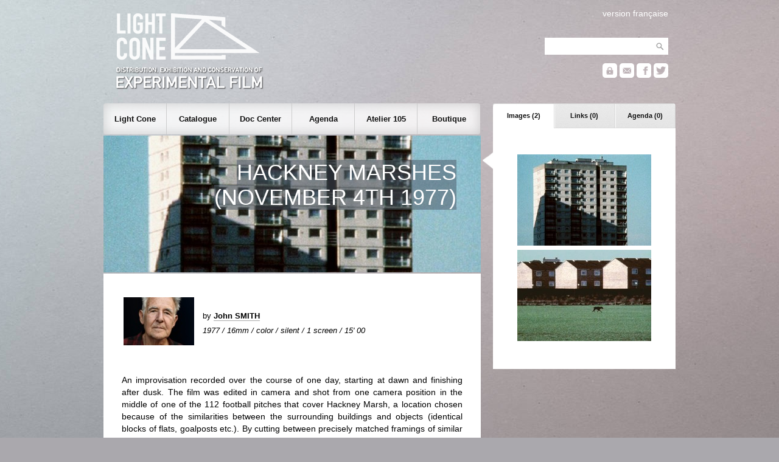

--- FILE ---
content_type: text/html; charset=UTF-8
request_url: https://lightcone.org/en/film-14795-hackney-marshes-november-4th-1977
body_size: 6182
content:
<!DOCTYPE html>
<html>
    <head>
        <meta charset="utf-8">
        <title>Light Cone - HACKNEY MARSHES (NOVEMBER 4TH 1977)</title>
        <link rel="stylesheet" type="text/css" href="https://lightcone.org/publicv2/skin/classic/css/main.css">
        <script type="text/javascript" src="https://lightcone.org/lib/jquery/jquery-3.3.1.min.js"></script>
        <script type="text/javascript" src="https://lightcone.org/publicv2/javascript/updateAnnexe.js"></script>
        <script language="Javascript">
            function getFlashObject(movieName) {
                if (window.document[movieName]) {
                    return window.document[movieName];
                }
                if (navigator.appName.indexOf("Microsoft Internet") == -1) {
                    if (document.embeds && document.embeds[movieName])
                        return document.embeds[movieName];
                } else {
                    return document.getElementById(movieName);
                }
            }
            function play(index) {
                var flash = getFlashObject("monFlash");
                flash.SetVariable("player:jsPlay", index);
            }
            function pause() {
                var flash = getFlashObject("monFlash");
                flash.SetVariable("player:jsPause", "");
            }
            function stop() {
                var flash = getFlashObject("monFlash");
                flash.SetVariable("player:jsStop", "");
            }
            function next() {
                var flash = getFlashObject("monFlash");
                flash.SetVariable("player:jsNext", "");
            }
            function previous() {
                var flash = getFlashObject("monFlash");
                flash.SetVariable("player:jsPrevious", "");
            }
            function mute() {
                var flash = getFlashObject("monFlash");
                flash.SetVariable("player:jsVolume", "0");
            }
            function volume(n) {
                var flash = getFlashObject("monFlash");
                flash.SetVariable("player:jsVolume", n);
            }

            function getXhr(){
                var xhr = null;
                if(window.XMLHttpRequest) // Firefox et autres
                   xhr = new XMLHttpRequest();
                else if(window.ActiveXObject){ // Internet Explorer
                   try {
                        xhr = new ActiveXObject("Msxml2.XMLHTTP");
                    } catch (e) {
                        xhr = new ActiveXObject("Microsoft.XMLHTTP");
                    }
                }
                else { // XMLHttpRequest non supporté par le navigateur
                   alert("Votre navigateur ne supporte pas les objets XMLHTTPRequest");
                   xhr = false;
                }
                return xhr
            }

            function ajax_copie(){
                var xhr = getXhr()
                xhr.onreadystatechange = function(){
                    // On ne fait quelque chose que si on a tout reçu et que le serveur est ok
                    if(xhr.readyState == 4 && xhr.status == 200){
                        var affich_list=xhr.responseText;
                        obj = document.getElementById('afficher_contenu_panier');
                        obj.innerHTML = affich_list;
                    }
                    else{

                    }
                }
                xhr.open('POST','https://lightcone.org/publicv2/boutique/ajouter_article.php',true);
                        xhr.setRequestHeader('Content-Type', 'application/x-www-form-urlencoded');
                // data="type=o&id=6612&nb=1";
                data="type=o&id=46&nb=1";
                xhr.send(data);
            }

            function ajouter_copie(){

                ajax_copie();
            // nb_article = document.getElementById('quantite').value;

            // if (nb_article>0  && isNumeric(nb_article)){

                // document.getElementById('tr_quantite').style.display='none';
                // if(navigator.appName == "Microsoft Internet Explorer"){
                //     document.getElementById('ajout_ok_tr').style.display='inline';
                // }
                // else{
                //     document.getElementById('ajout_ok_tr').style.display='table-row';
                // }
                // document.getElementById('ajout_ok_div').innerHTML= '<font color=\"yellowgreen\">'+nb_article+'&nbsp;article(s)&nbsp;ajouté(s)</font>';
                // ajax_article(nb_article);
            // }
            // else{
            //     alert("Veuillez selectionner un nombre d'article !");
            // }
        }
        </script>
        <link rel="apple-touch-icon" sizes="180x180" href="../static/favicon/apple-touch-icon.png">
<link rel="icon" type="image/png" sizes="32x32" href="../static/favicon/favicon-32x32.png">
<link rel="icon" type="image/png" sizes="16x16" href="../static/favicon/favicon-16x16.png">
<link rel="manifest" href="../static/favicon/site.webmanifest">
<link rel="mask-icon" href="../static/favicon/safari-pinned-tab.svg" color="#5bbad5">
<meta name="msapplication-TileColor" content="#2b5797">
<meta name="theme-color" content="#ffffff">
    </head>
    <body>
        <script type="text/javascript">

  var _gaq = _gaq || [];
  _gaq.push(['_setAccount', 'UA-2198750-1']);
  _gaq.push(['_setDomainName', 'lightcone.org']);
  _gaq.push(['_trackPageview']);

  (function() {
    var ga = document.createElement('script'); ga.type = 'text/javascript'; ga.async = true;
    ga.src = ('https:' == document.location.protocol ? 'https://ssl' : 'http://www') + '.google-analytics.com/ga.js';
    var s = document.getElementsByTagName('script')[0]; s.parentNode.insertBefore(ga, s);
  })();

</script><div id="header">
    <div id="header_search">
        <div id="header_translation">
                            <a href="/fr/film-14795-hackney-marshes-november-4th-1977">version française</a>        </div>
        <form style="padding-bottom: 12px;" name="recherche_catalogue" method="post" action="https://lightcone.org/en/catalogue">
            <input type="hidden" name="recherche_catalogue_type" value="saut">
            <input type="text" name="recherche_catalogue_critere_global" value="" maxlength="50"><input type="submit" class="header_searchButton" value="">
        </form>
                <a href="https://lightcone.org/connect" title="personnal account"><div id="header_login"></div></a>
        <a href="https://lightcone.org/en/mailing-list" title="newsletter"><div id="header_mailing"></div></a>
        <a href="https://www.facebook.com/LIGHT-CONE-240397380217" target="blank" title="facebook"><div id="header_facebook"></div></a>
        <a href="https://twitter.com/Light_Cone" target="blank" title="twitter"><div id="header_twitter"></div></a>
    </div>
    <a href="https://lightcone.org/en">
        <div id="header_logo_en"></div>
    </a>
</div>
        <div id="annexe">
                <ul id="annexeTab">
        <li id="annexeTab1" class="on" onClick="updateAnnexe('annexeTab1','https://lightcone.org/publicv2/catalogue/asynch_film_images.php');">
            Images (2)
        </li>
        <li id="annexeTab2" class="off" onClick="updateAnnexe('annexeTab2','https://lightcone.org/publicv2/catalogue/asynch_film_liens.php');">
            Links (0)
        </li>
        <li id="annexeTab3" class="off" onClick="updateAnnexe('annexeTab3','https://lightcone.org/publicv2/catalogue/asynch_film_projections.php');">
            Agenda (0)
        </li>
    </ul>
    <div id="annexeContent">
        <table style="width: 100%;">
            <tr>
            <td style="text-align: center;">
                <img src="../../media/miniatures220x150/36565.jpg">
                            </td>
        </tr>
                <tr>
            <td style="text-align: center;">
                <img src="../../media/miniatures220x150/36566.jpg">
                            </td>
        </tr>
        </table>    </div>
            </div>
        <script>
    $(document).ready(function(){

        var height_lightcone = $("#subnav_lightcone").outerHeight();
        var height_catalogue = $("#subnav_catalogue").outerHeight();
        var height_documentation = $("#subnav_documentation").outerHeight();
        var height_agenda = $("#subnav_agenda").outerHeight();
        var height_residence = $("#subnav_residence").outerHeight();
        var height_boutique = $("#subnav_boutique").outerHeight();

        $("#nav_lightcone").click(function(){
            if($("#subnav").hasClass('empty')){
                $("#subnav").css('height', height_lightcone+'px');
                $("#subnav").html($('#subnav_lightcone').html());
                $('#subnav').css('opacity', 0);
                $("#subnav").slideDown('fast');
                $("#bandeau").slideUp('fast');
                $("#subnav").fadeTo(350, 1.00);
            }
            else if(!$("#subnav").hasClass('lightcone')){
                $("#subnav").fadeTo(300, 0.01, function () {
                    $("#subnav").animate({height:height_lightcone+'px'}, 80, function() {
                        $("#subnav").html($('#subnav_lightcone').html());
                        $("#subnav").fadeTo(350, 1.00);
                    });
                });
            }
            $("#subnav_close").removeClass();
            $("#subnav").removeClass();
            $("#subnav").addClass('lightcone');
        });

        $("#nav_catalogue").click(function(){
            if($("#subnav").hasClass('empty')){
                $("#subnav").css('height', height_catalogue+'px');
                $("#subnav").html($('#subnav_catalogue').html());
                $('#subnav').css('opacity', 0);
                $("#subnav").slideDown('fast');
                $("#bandeau").slideUp('fast');
                $("#subnav").fadeTo(350, 1.00);
            }
            else if(!$("#subnav").hasClass('catalogue')){
                $("#subnav").fadeTo(300, 0.01, function () {
                    $("#subnav").animate({height:height_catalogue+'px'}, 80, function() {
                        $("#subnav").html($('#subnav_catalogue').html());
                        $("#subnav").fadeTo(350, 1.00);
                    });
                });
            }
            $("#subnav_close").removeClass();
            $("#subnav").removeClass();
            $("#subnav").addClass('catalogue');
        });

        $("#nav_documentation").click(function(){
            if($("#subnav").hasClass('empty')){
                $("#subnav").css('height', height_documentation+'px');
                $("#subnav").html($('#subnav_documentation').html());
                $('#subnav').css('opacity', 0);
                $("#subnav").slideDown('fast');
                $("#bandeau").slideUp('fast');
                $("#subnav").fadeTo(350, 1.00);
            }
            else if(!$("#subnav").hasClass('documentation')){
                $("#subnav").fadeTo(300, 0.01, function () {
                    $("#subnav").animate({height:height_documentation+'px'}, 80, function() {
                        $("#subnav").html($('#subnav_documentation').html());
                        $("#subnav").fadeTo(350, 1.00);
                    });
                });
            }
            $("#subnav_close").removeClass();
            $("#subnav").removeClass();
            $("#subnav").addClass('documentation');
        });

        $("#nav_agenda").click(function(){
            if($("#subnav").hasClass('empty')){
                $("#subnav").css('height', height_agenda+'px');
                $("#subnav").html($('#subnav_agenda').html());
                $('#subnav').css('opacity', 0);
                $("#subnav").slideDown('fast');
                $("#bandeau").slideUp('fast');
                $("#subnav").fadeTo(350, 1.00);
            }
            else if(!$("#subnav").hasClass('agenda')){
                $("#subnav").fadeTo(250, 0.01, function () {
                    $("#subnav").animate({height:height_agenda+'px'}, 80, function() {
                        $("#subnav").html($('#subnav_agenda').html());
                        $("#subnav").fadeTo(350, 1.00);
                    });
                });
            }
            $("#subnav_close").removeClass();
            $("#subnav").removeClass();
            $("#subnav").addClass('agenda');
        });

        $("#nav_residence").click(function(){
            if($("#subnav").hasClass('empty')){
                $("#subnav").css('height', height_residence+'px');
                $("#subnav").html($('#subnav_residence').html());
                $('#subnav').css('opacity', 0);
                $("#subnav").slideDown('fast');
                $("#bandeau").slideUp('fast');
                $("#subnav").fadeTo(350, 1.00);
            }
            else if(!$("#subnav").hasClass('residence')){
                $("#subnav").fadeTo(250, 0.01, function () {
                    $("#subnav").animate({height:height_residence+'px'}, 80, function() {
                        $("#subnav").html($('#subnav_residence').html());
                        $("#subnav").fadeTo(350, 1.00);
                    });
                });
            }
            $("#subnav_close").removeClass();
            $("#subnav").removeClass();
            $("#subnav").addClass('residence');
        });

        $("#nav_boutique").click(function(){
            if($("#subnav").hasClass('empty')){
                $("#subnav").css('height', height_boutique+'px');
                $("#subnav").html($('#subnav_boutique').html());
                $('#subnav').css('opacity', 0);
                $("#subnav").slideDown('fast');
                $("#bandeau").slideUp('fast');
                $("#subnav").fadeTo(350, 1.00);
            }
            else if(!$("#subnav").hasClass('boutique')){
                $("#subnav").fadeTo(300, 0.01, function () {
                    $("#subnav").animate({height:height_boutique+'px'}, 80, function() {
                        $("#subnav").html($('#subnav_boutique').html());
                        $("#subnav").fadeTo(350, 1.00);
                    });
                });
            }
            $("#subnav_close").removeClass();
            $("#subnav").removeClass();
            $("#subnav").addClass('boutique');
        });

        $("#subnav_close").click(function(){
            $('#subnav_close').addClass('subnav_close_hidden');
            $("#subnav").fadeTo(200, 0.01, function () {
                $("#bandeau").slideDown('fast');
                $("#subnav").slideUp('fast');
                $("#subnav").removeClass();
                $("#subnav").addClass('empty');
                $('#subnav').css('opacity', 0);
            });
        });

    });
</script>
<div id="nav">
    <div id="mainnav">
        <ul>
            <li>
                <span id="nav_lightcone">
                    Light Cone
                </span>
            </li>
            <li>
                <span id="nav_catalogue">
                    Catalogue
                 </span>
            </li>
            <li>
                <span id="nav_documentation">
                    Doc Center                 </span>
            </li>
            <li>
                <span id="nav_agenda">
                    Agenda
                 </span>
            </li>
            <li>
                <span id="nav_residence">
                    Atelier 105
                 </span>
            </li>
            <li>
                <span id="nav_boutique">
                    Boutique
                </span>
            </li>
        </ul>
    </div>
    <div style="background-image: url('https://lightcone.org/publicv2/skin/classic/image/background-subnav.png');">
        <div id="subnav_close" class="subnav_close_hidden"></div>
        <div id="subnav" class="empty"></div>
    </div>
    <div id="subnav_lightcone" class="subnav_hidden">
        <h1>Light Cone</h1>
        <hr>
        tel +33 (0)1 46 59 01 53
        <ul>
            <li>
                <a href="https://lightcone.org/en/about-light-cone">
                    About Light Cone                </a>
            </li>
            <!--<li>
                            </li>-->
            <li>
                <a href="https://lightcone.org/en/general-information">
                    General information                </a>
            </li>
            <li>
                <a href="https://lightcone.org/en/partners">
                    Partners                </a>
            </li>
            <li>
                <a href="https://lightcone.org/en/links">
                    Links                </a>
            </li>
        </ul>
    </div>
    <div id="subnav_catalogue" class="subnav_hidden">
        <h1>Catalogue</h1>
        <hr>
        <ul>
                        <li>
                <a href="https://lightcone.org/en/filmmakers-in-distribution">
                    Filmmakers in distribution                </a>
            </li>
            <li>
                <a href="https://lightcone.org/en/new-acquisitions">
                    New acquisitions                </a>
            <li>
                <a href="https://lightcone.org/en/advanced-search">
                    Advanced search                </a>
            </li>
            <li>
                <a href="https://lightcone.org/en/publication">
                    Publication                </a>
            </li>
            <li>
                <a href="https://lightcone.org/en/new-online-videos">
                    New online videos                </a>
            </li>
            <!--
            <li>
                <a href="https://lightcone.org/en/how-to-depose-a-film">
                    How to depose a film?                </a>
            </li>
            -->
        </ul>
    </div>
    <div id="subnav_documentation" class="subnav_hidden">
        <h1>Documentation</h1>
        <hr><!--
        <div class="subnav_special">
            <img src="../image/documenter/bibliotheque.jpg" class="illustration">
            <h2>Centre de documentation</h2>
            <p>
                Consacré au cinéma expérimental et aux films d'artistes, le Centre de documentation
                Light Cone/Afea est ouvert aux étudiants, aux chercheurs, aux enseignants, aux
                artistes et aux responsables culturels qui mènent un travail de diffusion ou de
                recherche dans le champ de la création artistique.
                <a href="">lire plus</a>
            </p>
        </div>-->
        <ul>
            <li>
                <a href="https://lightcone.org/en/resource-center">
                    Resource center                </a>
            </li>
            <li>
                <a href="https://lightcone.org/en/conditions-of-access">
                    Conditions of access                </a>
            </li>
            <li>
                <a href="https://lightcone.org/en/online-center">
                    Online documentation                </a>
            </li>
        </ul>


         <!-- AGENDA -->



    </div>
    <div id="subnav_agenda" class="subnav_hidden">
        <h1>Agenda</h1>
        <hr>
                <ul>

                            <li>
                    <a href="https://lightcone.org/en/news-925-detricoter-sciences-fictions-et-fabulations-speculatives">
                        Scratch Collection: UNRAVEL: SCIENCE-FICTIONS AND SPECULATIVE FABULATIONS                    </a>
                </li>
                                <li>
                    <a href="https://lightcone.org/en/news-927-comment-dire-films-recents-de-l-atelier-105">
                        Scratch Projection: HOW TO SAY? RECENT FILMS FROM ATELIER 105                    </a>
                </li>
                            <li>
                <a href="https://lightcone.org/en/agenda">
                    Screenings this month                </a>
            </li>
            <li>
                <b>&nbsp;Archives :</b>
                <a href="https://lightcone.org/en/scratch-archives-projection-2025">
                    Scratch Projection                </a>
                 |
                <a href="https://lightcone.org/en/scratch-archives-collection-2025">
                    Scratch Collection                </a>
                 |
                <a href="https://lightcone.org/en/scratch-archives-expanded-2025">
                    Scratch Expanded                </a>
                 |
                <a href="https://lightcone.org/en/scratch-archives-focus-2025">
                    Scratch Focus                </a>
                  |
                <a href="https://lightcone.org/en/scratch-archives-dialogues-2025">
                    Scratch Dialogues                  |
                <a href="https://lightcone.org/en/scratch-archives-40ans-2025">
                    40 years of Light Cone                   
                </a>                   
            </li>
            
<!-- Séances Spéciales / LE BAL / Evènements LC Editions -->
            
            <li>

                
                <b></b>
                <a href="https://lightcone.org/en/bal-archives-2023">
                    Light Cone / Le BAL                </a>
                 | 
                <a href="https://lightcone.org/en/scratch-archives-special-2025">
                    Special Screenings                 | 
                <a href="https://lightcone.org/en/scratch-archives-editions-2025">
                    LC Editions events                    
                </a>
            </li>
                </li>
            
            
            <li>
                <a href="https://lightcone.org/en/mailing-list">
                    Mailing list                </a>
            </li>
        </ul>
    </div>
    <div id="subnav_residence" class="subnav_hidden">
        <h1>Atelier 105</h1>
        <hr>
        Post-production residency for video        <ul>
            <li>
                <a href="https://lightcone.org/en/atelier105">
                    Program outline                </a>
            </li>
            <li>
                <a href="https://lightcone.org/en/residencies-means">
                    How to apply                </a>
            </li>
            <li>
                <a href="https://lightcone.org/en/residencies-news">
                    Filmmakers in residence                </a>
            </li>
            <li>
                <a href="https://lightcone.org/en/residencies-laureates">
                    Laureates                </a>
            </li>
            <li>
                <a href="https://lightcone.org/en/residencies-films">
                    Catalogue Atelier 105                </a>
            </li>
        </ul>
    </div>
    <div id="subnav_boutique" class="subnav_hidden">
        <h1>Boutique</h1>
        <hr>
        <ul>
            <li>
                <a href="https://lightcone.org/en/boutique">
                    Online shop                </a>
            </li>
            <li>
                <a href="https://lightcone.org/en/video-releases">
                    Video releases                </a>
            </li>
            <li>
                <a href="https://lightcone.org/en/book-releases">
                    Publications                </a>
            </li>
            <li>
                <a href="https://lightcone.org/en/editions">
                    Light Cone Editions                </a>
            </li>
        </ul>
    </div>
</div>
        <div id="bandeau" style="background: url('https://lightcone.org/media/bandeaux/8023.jpg'); height: 165px;">
    <h1>HACKNEY MARSHES (NOVEMBER 4TH 1977)</h1></div>
        <div id="main">
                        <table class="catalogue">
                <tr>
                                                <td class="catalogue_miniature">
                                <img src="https://lightcone.org/media/miniatures116x79/45276.jpg" border="0">
                            </td>
                                                    <td class="catalogue_data">
                             by                             <a href="https://lightcone.org/en/filmmaker-513-john-smith">John SMITH</a>
                                                        <br>
                            <i>1977 / 16mm / color / silent / 1 screen / 15' 00</i>
                        </td>
                                        </tr>
            </table>
            <br>
            <p>An improvisation recorded over the course of one day, starting at dawn and finishing after dusk.  The film was edited in camera and shot from one camera position in the middle of one of the 112 football pitches that cover Hackney Marsh, a location chosen because of the similarities between the surrounding buildings and objects (identical blocks of flats, goalposts etc.). By cutting between precisely matched framings of similar objects, illusions of movement were produced, disrupting representational readings of the landscape. Unforeseen events occurring in the vicinity were also recorded, determining to some extent the subsequent filming. Through selection of shots and changes in cutting pace and speed of camera movement, the film fluctuates between record and abstraction.</p><p>“The film takes on a ‘motif’ in the painterly sense of Cézanne: a detached observer translating a scene onto a surface. To the forefront is a phenomenological process of experience in constructing a visual world from a set of visual fields through abstraction, repetition, movement, selection, which in no way mimics human visual response (e.g. eye movements) but translates them into a filmic construction.”<br />
— Michael Mazière, <i>Undercut</i>, 1984</p>                <h2>
                    1 PRINT IN DISTRIBUTION                </h2>
                                    <br>
                    <table class="copie" style="width: 80%;">
                                                <tr>
                            <th>
                                distribution format                            </th>
                            <td>
                                Digital file on server (FHD)                            </td>
                        </tr>
                                                    <tr>
                                <th>
                                    screen                                </th>
                                <td>
                                    1,37 (single screen)                                </td>
                            </tr>
                                                        <tr>
                                <th>
                                    speed                                </th>
                                <td>
                                    24 fps                                </td>
                            </tr>
                                                        <tr>
                                <th>
                                    sound                                </th>
                                <td>
                                    silent                                </td>
                            </tr>
                                                    <tr>
                            <th>
                                rental fee                            </th>
                            <td>
                                64,00 &euro;                            </td>
                        </tr>
                                            </table>
                            </div>
        <div id="footer">
    <div class="footer_sub">
        <ul>
            <li class="footer_header">Light Cone</li>
            <li>
                <a href="https://lightcone.org/en/about-light-cone">
                    about                </a>
            </li>
            <li>
                <a href="https://lightcone.org/en/general-information">
                    general information                </a>
            </li>
            <li>
                <a href="https://lightcone.org/en/boutique">
                    boutique
                </a>
            </li>
            <li>
                <a href="https://lightcone.org/en/legal-information">
                    legal information                </a>
            </li>
        </ul>
    </div>
    <div class="footer_sub">
        <ul>
            <li class="footer_header">Filmmaker</li>
            <li>
                <a href="https://lightcone.org/en/how-to-deposit-a-film">
                    submissions                </a>
            </li>
            <li>
                <a href="https://lightcone.org/en/general-conditions-of-distribution">
                    general conditions                </a>
            </li>
            <li>
                <a href="https://lightcone.org/connect">
                    login                </a>
            </li>
            <li>
                <a href="https://lightcone.org/en/news-636-services-artistiques-et-techniques">
                    services                </a>
            </li>
            <li>
                <a href="https://lightcone.org/en/call-to-filmmakers">
                    call to filmmakers                </a>
            </li>
        </ul>
    </div>
    <div class="footer_sub">
        <ul>
            <li class="footer_header">Programmer</li>
            <li>
                <a href="https://lightcone.org/en/how-to-rent-a-film">
                    renting films                </a>
            </li>
            <li>
                <a href="https://lightcone.org/en/how-to-project-a-film">
                    projecting a film                </a>
            </li>
            <li>
                <a href="https://lightcone.org/en/16mm-technical-services">
                    technical services                </a>
            </li>
        </ul>
    </div>
    <div class="footer_sub">
        <ul>
            <li class="footer_header">Public</li>
            <li>
                <a href="https://lightcone.org/en/agenda">
                    agenda
                </a>
            </li>
            <li>
                <a href="https://lightcone.org/en/mailing-list">
                    newsletter
                </a>
            </li>
            <li>
                <a href="https://www.facebook.com/LIGHT-CONE-240397380217" target="blank">
                    facebook
                </a>
            </li>
            <li>
                <a href="https://twitter.com/Light_Cone" target="blank">
                    twitter
                </a>
            </li>
        </ul>
    </div>
</div>
        <script>
            function updateStar(personne_id, film_id){
                $.ajax({
                    url: "../publicv2/catalogue/asynch_film_star.php",
                    method: "POST",
                    contentType: "application/x-www-form-urlencoded;charset=utf-8",
                    beforeSend: function(jqXHR) {
                        jqXHR.overrideMimeType("text/html;charset=utf-8");
                    },
                    data: {
                        personne_id : personne_id,
                        film_id : film_id
                    }
                })
                .done(function(result){
                    $( "#starContainer" ).html(result);
                });
            }
        </script>
    </body>
</html>


--- FILE ---
content_type: text/css
request_url: https://lightcone.org/publicv2/skin/classic/css/main.css
body_size: 3764
content:
root {
    display: block;
}

body {
    margin: auto;
    width: 940px;
    background-color: #aaa8ad;
    background-image: url('../image/background-body.jpg');
    background-position: top center;
    background-repeat: no-repeat;
    font-family: Arial, Helvetica, sans-serif;
    font-size: 14px;
}

#header {
    height: 170px;
}

#header_search {
    float: right;
    text-align: right;
    color: white;
    padding: 12px 12px 0px 0px;
}

#header_search input {
    border: 0px;
    background-color: white;
    height: 28px;
    vertical-align: top;
    margin: 0px;
    padding: 0px 0px 0px 6px;
}

.header_searchButton {
    background-image: url('../image/background-header-search.png');
    background-repeat: no-repeat;
    cursor: pointer;
    border: none;
    width: 28px;
    height: 28px;
    border: 0px;
    margin: 0px;
    padding: 0px;
}

#header_search a {
    color: white;
    text-decoration: none;
    font-weight: bold;
    font-size: 13px;
}

#header_search a:hover {
    text-decoration: underline;
}

#header_translation {
    padding: 2px 0px 32px 0px;
}

#header_translation a {
    font-size: 14px;
    font-weight: normal;
}

#header_id {
    display: inline-block;
    margin-top: 2px;
    height: 24px;
    line-height: 28px;
    vertical-align: top;
    padding-right: 8px;
}

#header_id a {
    font-size: 14px;
    font-weight: normal;
}

#header_login {
    display: inline-block;
    margin-top: 2px;
    width: 24px;
    height: 24px;
    background-image: url('../image/background-header-login-white.png');
    background-repeat: no-repeat;
}

#header_facebook {
    display: inline-block;
    margin-top: 2px;
    width: 24px;
    height: 24px;
    background-image: url('../image/background-header-facebook-white.png');
    background-repeat: no-repeat;
}

#header_mailing {
    display: inline-block;
    margin-top: 2px;
    width: 24px;
    height: 24px;
    background-image: url('../image/background-header-mailing-white.png');
    background-repeat: no-repeat;
}

#header_twitter {
    display: inline-block;
    margin-top: 2x;
    width: 24px;
    height: 24px;
    background-image: url('../image/background-header-twitter-white.png');
    background-repeat: no-repeat;
}

#header_logo_fr {
    float: left;
    width: 263px;
    height: 148px;
    border: 0px;
    background-image: url('../image/logo-lightcone-fr.png');
    background-repeat: no-repeat;
    background-position: 20px 20px;
}

#header_logo_en {
    float: left;
    width: 263px;
    height: 148px;
    border: 0px;
    background-image: url('../image/logo-lightcone-en.png');
    background-repeat: no-repeat;
    background-position: 20px 20px;
}

#annexe {
     float: right;
     width: 300px;
     /*background-color: yellowgreen;*/
     padding-left: 20px;
     background-image: url('../image/background-annexe.png');
     background-repeat: no-repeat;
     background-position: 0px 80px;
}

#main {
     width: 560px;
     background-color: white;
     padding: 30px 30px 60px 30px;
     margin-top: 2px;
}

#main a, #main a:visited {
    color: black;
    text-decoration: none;
    font-weight: bold;
    border-bottom: 1px solid #aaaaaa;
}

#main a:hover {
    background-color: #dddddd;
}

#annexe a, #annexe a:visited {
    color: black;
    text-decoration: none;
    font-weight: bold;
    border-bottom: 1px solid #aaaaaa;
}

#annexe a:hover {
    background-color: #dddddd;
}

h1 {
    padding: 0px;
    margin: 0px;
    font-weight: normal;
}

#main h2 {
    line-height: 28px;
    background-color: transparent;
    padding-left: 30px;
    margin: 30px 0px 36px -30px;
    color: #a0a0a0;
    background-image: url('../image/background-main-agenda-h2.png');
    background-repeat: no-repeat;
    background-position: top left;
    display: inline-block;
}

#main h3 {
    font-weight: normal;
    font-style: italic;
    font-size: 14px;
    margin-top: -30px;
}

h4 {
    color: #a0a0a0;
}

h5 {
    height: 28px;
    padding: 10px 0px 0px 20px;
    margin: 0px -20px 0px -20px;
    color: #ededed;
    background-repeat: no-repeat;
    background-position: left;
    display: block;
    font-size: 18px;
    text-align: left;
}

#main p {
    text-align: justify;
    /*text-indent: 60px;*/
    /*line-height: 28px;*/
    line-height: 20px;
}

#main table {
    line-height: 24px;
}
/*
#main ul {
    list-style: circle;
    margin: 32px 0px;
}
*/
#main li {
    line-height: 24px;
    margin: 0px 62px 22px 62px;
    text-align: justify;
}

#nav {
    width: 620px;
}

#mainnav {
    height: 51px;
    width: 620px;
}

#mainnav ul {
    list-style: none;
    width: 620px;
    padding: 0px;
    margin: 0px;
}

#mainnav li span {
    float: left;
    padding: 0px;
    margin: 0px;
    line-height: 51px;
    text-align: center;
    text-decoration: none;
    font-size: 13px;
    font-weight: bold;
    color: #101010;
}

#nav_lightcone {
    width: 103px;
    background-image: url('../image/background-navmainleft.png');
    background-repeat: no-repeat;
    cursor: pointer;
}

#nav_catalogue, #nav_documentation, #nav_agenda, #nav_residence {
    width: 102px;
    border-left: 1px solid #cccccc;
    background-image: url('../image/background-navmaincenter.png');
    cursor: pointer;
}

#nav_boutique {
    width: 103px;
    border-left: 1px solid #cccccc;
    background-image: url('../image/background-navmainright.png');
    background-repeat: no-repeat;
    background-position: right;
    cursor: pointer;
}

#subnav {
    width: 580px;
    padding: 20px;
    margin: 0px;
    display: none;
    color: white;
}

.subnav_hidden {
    display: none;
    padding: 20px;
}

#subnav ul {
    margin-top: 28px;
}

#subnav li {
    padding: 4px;
    line-height: 16px;
}

#subnav p {
    line-height: 20px;
    text-indent: 0px;
    text-align: justify;
}

#subnav a, #subnav a:visited {
    padding: 2px 4px;
    text-decoration: none;
    font-size: 14px;
    color: white;
    font-weight: bold;
}

#subnav a:hover {
    background-color: #aaaaaa;
}

#subnav hr {
    color: #cccccc;
    background-color: #cccccc;
    height: 1px;
    border: 0;
}

#subnav_close {
    margin-top: 24px;
    margin-right: 24px;
    float: right;
    background-image: url('../image/background-subnav-close.png');
    background-repeat: no-repeat;
    cursor: pointer;
    width: 16px;
    height: 16px;
}

.subnav_close_hidden {
    display: none;
}

/*
.subnav_special {
     background-color: white;
     color: black;
     list-style: none;
}
/*
.subnav_special h2 {
    padding: 0px;
    margin: 0px;
    font-weight: normal;
}

a .subnav_special, a:visited .subnav_special , a:hover .subnav_special  {
    text-decoration: none;
    font-weight: bold;
    color: black;
    font-size: 13px;
    padding: 0px;
    background-color: white;
}
*/
#bandeau {
    margin-top: 2px;
    width: 540px;
    text-align: right;
    padding-top: 40px;
    padding-right: 40px;
    padding-bottom: 20px;
    padding-left: 40px;
    background-position: center center;
}

#bandeau h1 {
    display: inline;
    color: white;
    font-size: 36px;
    background-image: url('../image/background-bandeau.png');
    line-height: 41px;
}

.soustitre{
    display: inline;
    color: white;
    font-size: 16px;
    background-image: url('../image/background-bandeau.png');
    line-height: 20px;
}

#bandeau a {
    text-decoration: none;
}

#mainActualites {
    background-color: white;
    width: 315px;
    padding: 0px;
    background-image: url('../image/background-main-videos.png');
    background-repeat: repeat-y;
    background-position: right;
}

#mainAgenda {
    border-top: 2px solid #cccccc;
    border-bottom: 2px solid #cccccc;
    width: 309px;
    margin: 0px;
    padding: 0px;
}

#mainAgendaTab {
    list-style-type: none;
    padding: 0px;
    margin: 0px;
    width: 309px;
}

#mainAgendaTab li {
    float: left;
    padding: 0px;
    margin: 0px;
    /*line-height: 41px;*/
    text-align: center;
    text-decoration: none;
    font-size: 11px;
    font-weight: bold;
    color: #101010;
    width: 101px;
}

#mainAgendaTab1.on {
    background-color: white;
    cursor: auto;
    border-left: 1px solid white;
    border-bottom: 1px solid white;
    border-right: 1px solid #cccccc;
}

#mainAgendaTab1.off {
    background-color: #f4f4f4;
    cursor: pointer;
    border-left: 1px solid white;
    border-bottom: 1px solid #cccccc;
    border-right: 1px solid #cccccc;
}

#mainAgendaTab2.on {
    background-color: white;
    cursor: auto;
    border-left: 1px solid white;
    border-bottom: 1px solid white;
    border-right: 1px solid #cccccc;
}

#mainAgendaTab2.off {
    background-color: #f4f4f4;
    cursor: pointer;
    border-left: 1px solid white;
    border-bottom: 1px solid #cccccc;
    border-right: 1px solid #cccccc;
}

#mainAgendaTab3.on {
    background-color: white;
    cursor: auto;
    border-left: 1px solid white;
    border-bottom: 1px solid white;
    border-right: 1px solid #cccccc;
}

#mainAgendaTab3.off {
    background-color: #f4f4f4;
    cursor: pointer;
    border-left: 1px solid white;
    border-bottom: 1px solid #cccccc;
    border-right: 1px solid #cccccc;
}

#mainAgendaContent {
    padding-top: 30px;
}

#mainAgendaContent h2 {
    height: 28px;
    background-color: transparent;
    padding-left: 30px;
    margin: 20px 0px;
    color: #a0a0a0;
    background-image: url('../image/background-main-agenda-h2.png');
    background-repeat: no-repeat;
    background-position: left;
    display: block;
}

#mainAgendaUp {
    cursor: pointer;
    width:20px;
    height: 16px;
    background-image: url('../image/background-index-agenda-up.png');
    background-repeat: no-repeat;
}

#mainAgendaDown {
    cursor: pointer;
    width:20px;
    height: 16px;
    background-image: url('../image/background-index-agenda-down.png');
    background-repeat: no-repeat;
}

#mainResidences {
    width: 265px;
    padding: 0px 20px 20px 20px;
    background-color: white;
    /*background-image: url('../image/background-main-residences.jpg');
    background-repeat: no-repeat;*/
}

#mainVideos {
    width: 265px;
    padding: 0px 20px 20px 20px;
    background-color: white;
    background-color: #f1f1f1;
    border-top: 1px dotted #cccccc;
}

#mainBoutique {
    border-top: 1px dotted #cccccc;
    width: 265px;
    padding: 0px 20px 20px 20px;
    background-color: white;
}

/*
#main2425 {
    width: 265px;
    padding: 122px 20px 0px 20px;
    background-color: #f1f1f1;
    border-top: 1px dotted #cccccc;
    background-image: url('../image/background-main-2425.png');
    background-repeat: no-repeat;
    background-position: 50% 30px;
}
*/

/*
#mainnav ul {
    list-style: none;
    width: 620px;
    padding: 0px;
    margin: 0px;
}

#mainnav li a {
    float: left;
    padding: 0px;
    margin: 0px;
    line-height: 51px;
    text-align: center;
    text-decoration: none;
    font-size: 13px;
    font-weight: bold;
    color: #101010;
}
*/


#annexeTab {
    list-style: none;
    width: 300px;
    padding: 0px;
    margin: 0px;
}

#annexeTab li {
    float: left;
    padding: 0px;
    margin: 0px;
    line-height: 41px;
    text-align: center;
    text-decoration: none;
    font-size: 11px;
    font-weight: bold;
    color: #101010;
    width: 100px;
}

#annexeTab1.on {
    background-image: url('../image/background-tab-annexe-1-on.png');
    cursor: auto;
}

#annexeTab1.off {
    background-image: url('../image/background-tab-annexe-1-off.png');
    cursor: pointer;
}

#annexeTab2.on {
    background-image: url('../image/background-tab-annexe-2-on.png');
    cursor: auto;
}

#annexeTab2.off {
    background-image: url('../image/background-tab-annexe-2-off.png');
    cursor: pointer;
}

#annexeTab3.on {
    background-image: url('../image/background-tab-annexe-3-on.png');
    cursor: auto;
}

#annexeTab3.off {
    background-image: url('../image/background-tab-annexe-3-off.png');
    cursor: pointer;
}

#annexeContent {
    width: 260px;
    background-color: white;
    padding: 40px 20px 40px 20px;
    clear: both;
}

#annexeBoutique {
    color: black;
    margin-top: 20px;
    width: 260px;
    background-image: url('../image/background-cloud.png');
    padding: 20px 20px;
    clear: both;
    background-color: #ffffff;
}

.annexeAnnonce {
    font-size: 12px;
    line-height: 16px;
    color: black;
    margin-top: 20px;
    width: 260px;
    background-image: url('../image/background-cloud.png');
    padding: 20px 20px;
    clear: both;
    background-color: #ffffff;
}

.annexeAnnonce h5 {
    color: black;
    font-size: 14px;
}

#annexeCloud {
    margin-top: 20px;
    width: 260px;
    background-image: url('../image/background-cloud.png');
    padding: 20px 20px;
    text-align: center;
}

#annexeCloud a, #annexeCloud a:visited, #annexeCloud a:hover {
    color: white;
    text-decoration: none;
}

.illustration{
    float: right;
    padding: 0px 0px 10px 20px;
    border: 0px;
}

.catalogue {
    width: 100%;
}

.catalogue_miniature {
    width: 126px;
    height: 99px;
}

.catalogue_data {
    font-size: 13px;
}

.catalogue_annexe {
    width: 100%;
    padding: 0px 0px 0px 0px;
    margin: 0px;
    clear: both;
    background-color: #efefef;
}

.catalogue_annexe:hover {
    background-color: #efefef;
}

.catalogue_annexe_miniature {
    padding: 0px;
    margin: 2px;
    height: 80px;
    width: 116px;
    background-color: #cacaca;
}

.catalogue_annexe_data {
    float: right;
    font-size: 12px;
    font-weight: bold;
    height: 80px;
    width: 132px;
    padding: 4px;
    margin: 0px;
    color: #9d5554;
}

.alerte {
    color: #801010;
    font-weight: bold;
}

.plus {
    background-image: url("../image/background-plus.png");
    background-repeat: no-repeat;
    background-position: left center;
    padding-left: 16px;
}

.popup {
    background-image: url("../image/background-popup.png");
    background-repeat: no-repeat;
    background-position: left center;
    padding-left: 16px;
    font-weight: normal;
}

.popup a, .popup a:visited {
    font-weight: normal;
}

#annexe .plus {
    font-size: 13px;
    line-height: 26px;
    margin-top: 4px;
    display: block;
}

#annexe .plus a {
    font-weight: normal;
}

.alerte_big {
    margin: auto;
    background-image: url("../image/class_alerte_big.png");
    background-repeat: no-repeat;
    line-height: 60px;
    padding: 10px 10px 40px 40px;
    color: #c10d0d;
    font-weight: bold;
    text-align: left;
    font-size: 12pt;
}

.info_big {
    margin: auto;
    background-image: url("../image/class_info_big.png");
    background-repeat: no-repeat;
    line-height: 60px;
    padding: 10px 10px 40px 40px;
    color: #ffb82f;
    font-weight: bold;
    text-align: left;
    font-size: 12pt;
    /*background-color: #eeeeee;*/
}

.ok {
    color: #64b200;
    font-weight: bold;
}

.ok_big {
    margin: auto;
    background-image: url("../image/class_ok_big.png");
    background-repeat: no-repeat;
    line-height: 60px;
    padding: 10px 10px 40px 40px;
    color: #64b200;
    font-weight: bold;
    text-align: left;
    font-size: 12pt;
}

.video_big {
    margin: auto;
    background-image: url("../image/class_video_big.png");
    background-repeat: no-repeat;
    line-height: 60px;
    padding: 10px 10px 40px 40px;
    color: #2e6e9b;
    /*font-weight: bold;*/
    text-align: left;
    font-size: 12pt;
    background-color: #eeeeee;
}

.copie table {
    width: 100%;
}

.copie th {
    width: 160px;
    vertical-align: top;
    text-align: right;
    font-weight: bold;
    border-right: 1px solid rgb(169,208,216);
    padding: 0px 10px 0px 0px;
}

.copie td {
    /*width: 65%;*/
    padding: 0px 0px 0px 10px;
}

.information table {
    width: 100%;
}

.information th {
    width: 160px;
    vertical-align: top;
    text-align: right;
    font-weight: bold;
    border-right: 1px solid rgb(169,208,216);
    padding: 0px 10px 0px 0px;
}

.information td {
    padding: 0px 0px 0px 10px;
}

.information a {
    font-weight: normal;
}

/*
 * PAGE BAR
 */

.pageBar {
    /*clear: both;*/
    font-size: 14px;
    padding: 32px 0px;
    font-weight: bold;
    /*background-color: yellowgreen;*/
    text-align: center;
}

.pageBar a {
    display: inline-block;
    margin-top: 6px;
    border: 1px solid #aaaaaa;
    text-decoration: none;
    padding: 2px 4px;
    color: black;
}

.pageBar a:visited {
    color: black;
}

.currentPage {
    border: 1px solid black;
    padding: 2px 4px;
    background-color: black;
    color: white;
}

.calendrier_blog{
    width: 28px;
    padding: 0px;
    margin: 0px;
}

.calendrier_blog_haut{
    background-image: url("../image/calendrier_haut.png");
    background-repeat: no-repeat;
    font-size: 8px;
    height: 12px;
    line-height: 12px;
    text-align: center;
    color: white;
    font-weight: bold;
}

.calendrier_blog_milieu{
    background-image: url("../image/calendrier_bas.png");
    background-repeat: no-repeat;
    height: 18px;
    line-height: 21px;
    text-align: center;
    color: #5a6f86;
    font-weight: bold;
    font-size: 14px;
}

.calendrier_blog_bas{
    background-image: url("../image/calendrier_bas.png");
    background-repeat: no-repeat;
    height: 21px;
    line-height: 21px;
    text-align: center;
    color: #5a6f86;
    font-weight: bold;
    font-size: 14px;
}

.calendrier_blog_bas2{
    background-image: url("../image/calendrier_bas.png");
    background-repeat: no-repeat;
    background-position: bottom;
    height: 12px;
    line-height: 8px;
    text-align: center;
    color: #5a6f86;
    font-weight: bold;
    font-size: 8px;
}

.mailing_list {
    background-image: url("../image/background-email.png");
    background-repeat: no-repeat;
    line-height: 60px;
    padding: 10px 10px 40px 40px;
    color: #a92485;
    font-weight: bold;
    text-align: left;
    font-size: 14pt;
}

input {
    font-family: Arial, Verdana, sans-serif;
    color: #000000;
    background-color: #eeeeee;
    border: 1px solid black;
    margin: 0px;
    padding: 1px;
}

input[type="checkbox"] {
    font-family: Arial, Verdana, sans-serif;
    color: #000000;
    background-color: #eeeeee;
    outline: 1px solid black;
    margin: 0px;
    padding: 1px;
}

textarea {
    font-family: Arial, Verdana, sans-serif;
    color: #000000;
    background-color: #eeeeee;
    border: 1px solid black;
    margin: 0px;
    padding: 2px;
}

select {
    font-family: Arial, Verdana, sans-serif;
    color: #000000;
    background-color: #eeeeee;
    border: 1px solid black;
    margin: 0px;
    padding: 0px;
}

option {
    border: 0px;
    background-color: #eeeeee;
    font-family: Arial, Verdana, sans-serif;
    color: #000000;
    vertical-align: text-bottom;
    font-weight: normal;
    padding: 0px;
}

.atelier_105 {
    background-color: yellowgreen; 
    display: inline-block; 
    color: white; 
    font-weight: bold;
    margin-left: 12px;
    border-radius: 4px;
    padding: 0px 8px;
}

#footer {
    clear: both;
    margin: 20px 0px 40px 0px;
    text-align: center;
    color: white;
}

#footer a {
    padding: 4px;
    color: white;
    text-decoration: none;
}

#footer a:hover {
    color: #aaaaaa;
    background-color: white;
}

#footer hr {
    height: 1px;
    background-color: white;
    border: 0px;
    margin: 10px 0px 30px 0px;
}

#footer ul {
    list-style: none;
}

#footer li {
    padding: 4px 4px 4px 12px;
}

.footer_sub {
    display: inline-block;
    vertical-align: top;
    text-align: left;
    width: 225px;
}

.footer_header {
    border-bottom: 1px dotted white;
    font-weight: bold;
    padding: 4px;
    margin-bottom: 12px;
}

/* V2 */

.formulaire {
    margin: 50px 0px 30px 0px;
}

.formulaire fieldset {
    border: 0px;
}

.formulaire label {
    display: inline-block;
    width: 160px;
    text-align: right;
    margin-right: 20px;
    vertical-align: top;
}

.manquant {
    color: red;
}

.formulaire input[type=text] {
    display: inline-block;
    width: 320px;
}

.formulaire select {
    display: inline-block;
}

.validation {
    display: inline-block;
    font-size: 13px;
    border-radius: 4px;
    border: 1px solid #efefef;
    font-weight: bold;
    padding: 8px 12px;
    color: white;
    transition: all 0.5s ease;
    cursor: pointer;
    text-align: center;
}

fieldset.validation  {
    text-align: center;
    width: 100%;
    margin-top: 20px;
    cursor: default;
}

.next {
    background-color: yellowgreen;
}

.next:hover{
    background-color: #64b200;
}

.previous {
    background-color: orange;
}

.previous:hover {
    background-color: #EC5800;
}

.mini {
    padding: 1px 5px;
}

.asynch_data {
    display: inline-block;
}

/* Module de réservation */
.rent_movie_label{
    display: inline-block;
    width: 140px;
    text-align: left;
}

.rent_movie_input{
    margin-top: 1%;
}

.rent_movie_large_input{
    width: 50%;
}

.rent_movie_table_input{
    width: 50px;
}

.rent_movie_table{
    /*margin-left: -30px;*/
    border: none;
    border-collapse:collapse;

    width: 100%;
    /*text-overflow: ellipsis;*/
    /*white-space: nowrap;*/
    /*overflow: hidden;*/
}

.rent_movie_table th{
    /*border: solid 1px black;*/
}

.rent_movie_table .libelle_titre{
    /*padding-top: 2%;*/
    /*margin-top: 2%;*/
    /*margin-bottom: 2%;*/
    border-top: 1px black solid;
}

.rent_movie_table td{
    /*border: solid 1px black;*/
    /*border: solid 1px black;*/
    /*padding: 1%;*/
}

.rent_movie_add_table{
    /*padding: 0;*/
}

.rent_movie_table .hidden{
    display: none;
}

/************************/
/*Adresse*/
.large_input{
    width: 99%;
}

.select-adresse-table{
    border-collapse: collapse;
}

.select-adresse-tr{
    border: white 1px solid;
    border-radius: 4px;
}

.select-adresse-tr:hover{
    background-color: #ECEDEA;
    /*cursor: pointer;*/
    transition: all 0.5s ease;
}

.select-adresse-add .center{
    display: block;
    margin: auto;
}

.selected-adresse-tr{
    background-color: #64b200;
}

.not-selected-adresse-tr{
    opacity: 0.5;
}

.select-adresse-td-text{

}

.select-adresse-td-button{
    width: 45%;
}

.button-adresse-facturation-no-selected{

}

.button-adresse-facturation-selected{
    display: none;
}

.select-adresse-td-button-edit{
    width: 45%;
    display: none;
}

#id-adresse-facturation-new, #id-adresse-livraison-new, #id-adresse-projection-new{
    display: none;
}

/*Telephone*/
.select-telephone-table{
    border-collapse: collapse;
}

.select-telephone-tr{
    border: white 1px solid;
    border-radius: 4px;
}

.select-telephone-tr:hover{
    background-color: #ECEDEA;
    /*cursor: pointer;*/
    transition: all 0.5s ease;
}

.select-telephone-add .center{
    display: block;
    margin: auto;
}

.selected-telephone-tr{
    /*border: #64b200 3px solid;*/
    background-color: #64b200;
}

.not-selected-telephone-tr{
    opacity: 0.5;
}

.select-telephone-td-text{

}

.select-telephone-td-button{
    width: 45%;
}

#id-phone-facturation-new, #id-phone-livraison-new, #id-phone-projection-new{
    display: none;
}

.button-phone-facturation-no-selected{

}

.button-phone-facturation-selected{
    display: none;
}


.selected_rent{
    background-color: #64b200;
}

.helper_content{
    border: solid black 1px;
}

.helper_content:hover{
    background-color: #65b200;
}

.helper_content_hidden{
    display: none;
}

.helper_content_hidden{
   border: solid black 1px;
}
.helper_content_hidden:hover{
   background-color: #65b200;
}

--- FILE ---
content_type: text/javascript
request_url: https://lightcone.org/publicv2/javascript/updateAnnexe.js
body_size: 469
content:
function updateAnnexe(tabId, address) {
    // get tab class
    var tabclass = document.getElementById(tabId).className;
    // update content
    if(tabclass=='off'){
        document.getElementById('annexeTab1').className = 'off';
        document.getElementById('annexeTab2').className = 'off';
        document.getElementById('annexeTab3').className = 'off';
        document.getElementById(tabId).className = 'on';
        // asynch request
        var xhr;
        if (window.XMLHttpRequest) xhr = new XMLHttpRequest();
        else if (window.ActiveXObject) xhr = new ActiveXObject('Microsoft.XMLHTTP');
        else alert('err');
        xhr.open('POST',address,true);
        xhr.overrideMimeType("text/plain; charset=utf-8");
        xhr.setRequestHeader("Content-Type", "application/x-www-form-urlencoded");
        xhr.send();
        xhr.onreadystatechange = function(){
            if (xhr.readyState == 4 && (xhr.status == 200 || xhr.status == 0)){
                document.getElementById('annexeContent').innerHTML = xhr.responseText;
            }
        }
    }
}